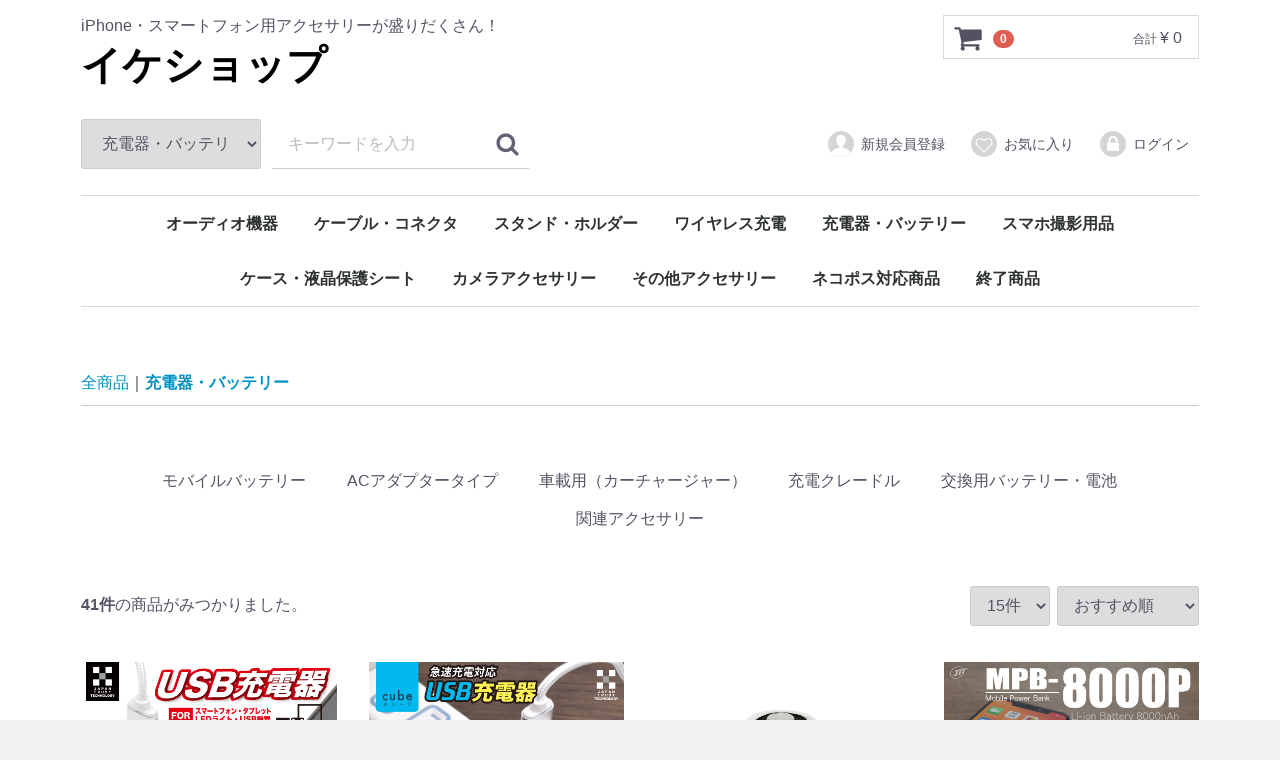

--- FILE ---
content_type: text/html; charset=UTF-8
request_url: https://ikeshop.net/products/list?category_id=22
body_size: 7283
content:
<!doctype html>
<html lang="ja">
<head>
<meta charset="utf-8">
<meta http-equiv="X-UA-Compatible" content="IE=edge">
<title>イケショップ / 充電器・バッテリー</title>
    <meta name="author" content="イケショップ">
    <meta name="description" content="スマホグッズ、カメラアクセサリーのお店です。USBイルミネーションもあります。">
<meta name="viewport" content="width=device-width, initial-scale=1">
<link rel="icon" href="/html/template/default/img/common/favicon.ico">
<link rel="stylesheet" href="/html/template/default/css/style.css?v=3.0.17">
<link rel="stylesheet" href="/html/template/default/css/slick.css?v=3.0.17">
<link rel="stylesheet" href="/html/template/default/css/default.css?v=3.0.17">
<!-- for original theme CSS -->

<script src="https://ajax.googleapis.com/ajax/libs/jquery/1.11.3/jquery.min.js"></script>
<script>window.jQuery || document.write('<script src="/html/template/default/js/vendor/jquery-1.11.3.min.js?v=3.0.17"><\/script>')</script>

            <!-- ▼Google Analytics -->
            <!-- Global site tag (gtag.js) - Google Analytics -->
<script async src="https://www.googletagmanager.com/gtag/js?id=UA-17452301-1"></script>
<script>
  window.dataLayer = window.dataLayer || [];
  function gtag(){dataLayer.push(arguments);}
  gtag('js', new Date());

  gtag('config', 'UA-17452301-1');
</script>
        <!-- ▲Google Analytics -->

    
</head>
<body id="page_product_list" class="product_page">
<div id="wrapper">
    <header id="header">
        <div class="container-fluid inner">
                                                            <!-- ▼ロゴ -->
            
             <div class="header_logo_area">
                <p class="copy">iPhone・スマートフォン用アクセサリーが盛りだくさん！</p>
                <h1 class="header_logo"><a href="https://ikeshop.net/">イケショップ</a></h1>
            </div>
        <!-- ▲ロゴ -->
    <!-- ▼カゴの中 -->
                        <div id="cart_area">
    <p class="clearfix cart-trigger"><a href="#cart">
            <svg class="cb cb-shopping-cart">
                <use xlink:href="#cb-shopping-cart"/>
            </svg>
            <span class="badge">0</span>
            <svg class="cb cb-close">
                <use xlink:href="#cb-close"/>
            </svg>
        </a>
        <span class="cart_price pc">合計 <span class="price">¥ 0</span></span></p>
    <div id="cart" class="cart">
        <div class="inner">
                                                    <div class="btn_area">
                    <div class="message">
                        <p class="errormsg bg-danger" style="margin-bottom: 20px;">
                            現在カート内に<br>商品はございません。
                        </p>
                    </div>
                </div>
                    </div>
    </div>
</div>
                <!-- ▲カゴの中 -->
    <!-- ▼商品検索 -->
                        <div class="drawer_block pc header_bottom_area">
    <div id="search" class="search">
        <form method="get" id="searchform" action="/products/list">
            <div class="search_inner">
                <select id="category_id" name="category_id" class="form-control"><option value="">全ての商品</option><option value="92">オーディオ機器</option><option value="93">　イヤホン・ヘッドホン</option><option value="94">　マイク</option><option value="96">　スピーカー</option><option value="95">　アクセサリー</option><option value="21">ケーブル・コネクタ</option><option value="91">　マルチケーブル</option><option value="47">　Type-C (USB-C)</option><option value="48">　Lightning</option><option value="102">　microUSB</option><option value="46">　映像出力用</option><option value="103">　LAN</option><option value="45">　USBハブ・延長</option><option value="44">　変換アダプタ</option><option value="97">スタンド・ホルダー</option><option value="99">　汎用</option><option value="98">　自転車・バイク用</option><option value="100">　自動車用</option><option value="16">ワイヤレス充電</option><option value="26">　レシーバー</option><option value="25">　デッキ</option><option value="22" selected="selected">充電器・バッテリー</option><option value="52">　モバイルバッテリー</option><option value="66">　ACアダプタータイプ</option><option value="89">　車載用（DC12V）</option><option value="51">　充電クレードル</option><option value="50">　交換用バッテリー・電池</option><option value="49">　関連アクセサリー</option><option value="19">スマホ撮影用品</option><option value="107">　クリップ・クランプ</option><option value="104">　スマホ三脚</option><option value="105">　ボディマウント</option><option value="35">　その他マウント</option><option value="106">　撮影用ライト</option><option value="20">ケース・液晶保護シート</option><option value="41">　iPhone</option><option value="87">　AirPods</option><option value="38">　アームバンド</option><option value="37">　防水ケース</option><option value="36">　液晶保護シート</option><option value="17">カメラアクセサリー</option><option value="76">　OSMO Pocketアクセサリー</option><option value="77">　OSMO Actionアクセサリー</option><option value="31">　GoProバッテリー・充電器</option><option value="74">　カメラ用アクセサリー</option><option value="24">その他アクセサリー</option><option value="64">　モバイル機器用</option><option value="90">　イヤホン・ヘッドホン用</option><option value="60">　LED照明</option><option value="62">　USBガジェット</option><option value="101">　ホビーアイテム</option><option value="59">　生活雑貨</option><option value="84">　修理・メンテナンス用品</option><option value="61">　PC用アクセサリー</option><option value="79">　Apple Pencilアクセサリー</option><option value="78">　大人の鉛筆</option><option value="67">ネコポス対応商品</option><option value="70">　液晶保護フィルム</option><option value="68">　スマホケース</option><option value="69">　ケーブル・コネクタ</option><option value="72">　バッテリー</option><option value="73">　カメラアクセサリー</option><option value="71">　その他</option><option value="65">終了商品</option></select>
                <div class="input_search clearfix">
                    <input type="search" id="name" name="name" maxlength="50" placeholder="キーワードを入力" class="form-control" />
                    <button type="submit" class="bt_search"><svg class="cb cb-search"><use xlink:href="#cb-search" /></svg></button>
                </div>
            </div>
            <div class="extra-form">
                                                                                                    </div>
        </form>
    </div>
</div>
                <!-- ▲商品検索 -->
    <!-- ▼ログイン -->
                            <div id="member" class="member drawer_block pc">
        <ul class="member_link">
            <li>
                <a href="https://ikeshop.net/entry">
                    <svg class="cb cb-user-circle"><use xlink:href="#cb-user-circle" /></svg>新規会員登録
                </a>
            </li>
                            <li><a href="https://ikeshop.net/mypage/favorite"><svg class="cb cb-heart-circle"><use xlink:href="#cb-heart-circle"></use></svg>お気に入り</a></li>
                        <li>
                <a href="https://ikeshop.net/mypage/login">
                    <svg class="cb cb-lock-circle"><use xlink:href="#cb-lock-circle" /></svg>ログイン
                </a>
            </li>
        </ul>
    </div>

                <!-- ▲ログイン -->
    <!-- ▼カテゴリ -->
                        
<nav id="category" class="drawer_block pc">
    <ul class="category-nav">
                <li>
        <a href="https://ikeshop.net/products/list?category_id=92">
            オーディオ機器
        </a>
                    <ul>
                                    <li>
        <a href="https://ikeshop.net/products/list?category_id=93">
            イヤホン・ヘッドホン
        </a>
            </li>

                                    <li>
        <a href="https://ikeshop.net/products/list?category_id=94">
            マイク
        </a>
            </li>

                                    <li>
        <a href="https://ikeshop.net/products/list?category_id=96">
            スピーカー
        </a>
            </li>

                                    <li>
        <a href="https://ikeshop.net/products/list?category_id=95">
            アクセサリー
        </a>
            </li>

                        </ul>
            </li>

                <li>
        <a href="https://ikeshop.net/products/list?category_id=21">
            ケーブル・コネクタ
        </a>
                    <ul>
                                    <li>
        <a href="https://ikeshop.net/products/list?category_id=91">
            マルチケーブル
        </a>
            </li>

                                    <li>
        <a href="https://ikeshop.net/products/list?category_id=47">
            Type-C (USB-C)
        </a>
            </li>

                                    <li>
        <a href="https://ikeshop.net/products/list?category_id=48">
            Lightning
        </a>
            </li>

                                    <li>
        <a href="https://ikeshop.net/products/list?category_id=102">
            microUSB
        </a>
            </li>

                                    <li>
        <a href="https://ikeshop.net/products/list?category_id=46">
            映像出力用
        </a>
            </li>

                                    <li>
        <a href="https://ikeshop.net/products/list?category_id=103">
            LAN
        </a>
            </li>

                                    <li>
        <a href="https://ikeshop.net/products/list?category_id=45">
            USBハブ・延長
        </a>
            </li>

                                    <li>
        <a href="https://ikeshop.net/products/list?category_id=44">
            変換アダプタ
        </a>
            </li>

                        </ul>
            </li>

                <li>
        <a href="https://ikeshop.net/products/list?category_id=97">
            スタンド・ホルダー
        </a>
                    <ul>
                                    <li>
        <a href="https://ikeshop.net/products/list?category_id=99">
            汎用
        </a>
            </li>

                                    <li>
        <a href="https://ikeshop.net/products/list?category_id=98">
            自転車・バイク用
        </a>
            </li>

                                    <li>
        <a href="https://ikeshop.net/products/list?category_id=100">
            自動車用
        </a>
            </li>

                        </ul>
            </li>

                <li>
        <a href="https://ikeshop.net/products/list?category_id=16">
            ワイヤレス充電
        </a>
                    <ul>
                                    <li>
        <a href="https://ikeshop.net/products/list?category_id=26">
            レシーバー
        </a>
            </li>

                                    <li>
        <a href="https://ikeshop.net/products/list?category_id=25">
            デッキ
        </a>
            </li>

                        </ul>
            </li>

                <li>
        <a href="https://ikeshop.net/products/list?category_id=22">
            充電器・バッテリー
        </a>
                    <ul>
                                    <li>
        <a href="https://ikeshop.net/products/list?category_id=52">
            モバイルバッテリー
        </a>
            </li>

                                    <li>
        <a href="https://ikeshop.net/products/list?category_id=66">
            ACアダプタータイプ
        </a>
            </li>

                                    <li>
        <a href="https://ikeshop.net/products/list?category_id=89">
            車載用（DC12V）
        </a>
            </li>

                                    <li>
        <a href="https://ikeshop.net/products/list?category_id=51">
            充電クレードル
        </a>
            </li>

                                    <li>
        <a href="https://ikeshop.net/products/list?category_id=50">
            交換用バッテリー・電池
        </a>
            </li>

                                    <li>
        <a href="https://ikeshop.net/products/list?category_id=49">
            関連アクセサリー
        </a>
            </li>

                        </ul>
            </li>

                <li>
        <a href="https://ikeshop.net/products/list?category_id=19">
            スマホ撮影用品
        </a>
                    <ul>
                                    <li>
        <a href="https://ikeshop.net/products/list?category_id=107">
            クリップ・クランプ
        </a>
            </li>

                                    <li>
        <a href="https://ikeshop.net/products/list?category_id=104">
            スマホ三脚
        </a>
            </li>

                                    <li>
        <a href="https://ikeshop.net/products/list?category_id=105">
            ボディマウント
        </a>
            </li>

                                    <li>
        <a href="https://ikeshop.net/products/list?category_id=35">
            その他マウント
        </a>
            </li>

                                    <li>
        <a href="https://ikeshop.net/products/list?category_id=106">
            撮影用ライト
        </a>
            </li>

                        </ul>
            </li>

                <li>
        <a href="https://ikeshop.net/products/list?category_id=20">
            ケース・液晶保護シート
        </a>
                    <ul>
                                    <li>
        <a href="https://ikeshop.net/products/list?category_id=41">
            iPhone
        </a>
            </li>

                                    <li>
        <a href="https://ikeshop.net/products/list?category_id=87">
            AirPods
        </a>
            </li>

                                    <li>
        <a href="https://ikeshop.net/products/list?category_id=38">
            アームバンド
        </a>
            </li>

                                    <li>
        <a href="https://ikeshop.net/products/list?category_id=37">
            防水ケース
        </a>
            </li>

                                    <li>
        <a href="https://ikeshop.net/products/list?category_id=36">
            液晶保護シート
        </a>
            </li>

                        </ul>
            </li>

                <li>
        <a href="https://ikeshop.net/products/list?category_id=17">
            カメラアクセサリー
        </a>
                    <ul>
                                    <li>
        <a href="https://ikeshop.net/products/list?category_id=76">
            OSMO Pocketアクセサリー
        </a>
            </li>

                                    <li>
        <a href="https://ikeshop.net/products/list?category_id=77">
            OSMO Actionアクセサリー
        </a>
            </li>

                                    <li>
        <a href="https://ikeshop.net/products/list?category_id=31">
            GoProバッテリー・充電器
        </a>
            </li>

                                    <li>
        <a href="https://ikeshop.net/products/list?category_id=74">
            カメラ用アクセサリー
        </a>
            </li>

                        </ul>
            </li>

                <li>
        <a href="https://ikeshop.net/products/list?category_id=24">
            その他アクセサリー
        </a>
                    <ul>
                                    <li>
        <a href="https://ikeshop.net/products/list?category_id=64">
            モバイル機器用
        </a>
            </li>

                                    <li>
        <a href="https://ikeshop.net/products/list?category_id=90">
            イヤホン・ヘッドホン用
        </a>
            </li>

                                    <li>
        <a href="https://ikeshop.net/products/list?category_id=60">
            LED照明
        </a>
            </li>

                                    <li>
        <a href="https://ikeshop.net/products/list?category_id=62">
            USBガジェット
        </a>
            </li>

                                    <li>
        <a href="https://ikeshop.net/products/list?category_id=101">
            ホビーアイテム
        </a>
            </li>

                                    <li>
        <a href="https://ikeshop.net/products/list?category_id=59">
            生活雑貨
        </a>
            </li>

                                    <li>
        <a href="https://ikeshop.net/products/list?category_id=84">
            修理・メンテナンス用品
        </a>
            </li>

                                    <li>
        <a href="https://ikeshop.net/products/list?category_id=61">
            PC用アクセサリー
        </a>
            </li>

                                    <li>
        <a href="https://ikeshop.net/products/list?category_id=79">
            Apple Pencilアクセサリー
        </a>
            </li>

                                    <li>
        <a href="https://ikeshop.net/products/list?category_id=78">
            大人の鉛筆
        </a>
            </li>

                        </ul>
            </li>

                <li>
        <a href="https://ikeshop.net/products/list?category_id=67">
            ネコポス対応商品
        </a>
                    <ul>
                                    <li>
        <a href="https://ikeshop.net/products/list?category_id=70">
            液晶保護フィルム
        </a>
            </li>

                                    <li>
        <a href="https://ikeshop.net/products/list?category_id=68">
            スマホケース
        </a>
            </li>

                                    <li>
        <a href="https://ikeshop.net/products/list?category_id=69">
            ケーブル・コネクタ
        </a>
            </li>

                                    <li>
        <a href="https://ikeshop.net/products/list?category_id=72">
            バッテリー
        </a>
            </li>

                                    <li>
        <a href="https://ikeshop.net/products/list?category_id=73">
            カメラアクセサリー
        </a>
            </li>

                                    <li>
        <a href="https://ikeshop.net/products/list?category_id=71">
            その他
        </a>
            </li>

                        </ul>
            </li>

                <li>
        <a href="https://ikeshop.net/products/list?category_id=65">
            終了商品
        </a>
            </li>

        </ul> <!-- category-nav -->
</nav>

                <!-- ▲カテゴリ -->

                                                    <p id="btn_menu"><a class="nav-trigger" href="#nav">Menu<span></span></a></p>
        </div>
    </header>

    <div id="contents" class="theme_main_only">

        <div id="contents_top">
                                            </div>

        <div class="container-fluid inner">
                                    
            <div id="main">
                                                
                <div id="main_middle">
                            <form name="form1" id="form1" method="get" action="?">
        <input type="hidden" id="mode" name="mode" />                                                                                                                                                                                                                                                                                                                                                                                                                                                                                <input type="hidden" value="22" id="category_id" name="category_id" />
                                                                                                                                                                                                                                                                                                                                                                                                                                                                                                                                                                                                                                                                                                                                                                                                                                                                                                                    <input type="hidden" id="name" name="name" maxlength="50" /><input type="hidden" id="pageno" name="pageno" />                                            <input type="hidden" value="15" id="disp_number" name="disp_number" />
                                                                                                                                <input type="hidden" value="4" id="orderby" name="orderby" />
                                                                                                        
    </form>
    <!-- ▼topicpath▼ -->
    <div id="topicpath" class="row">
        <ol id="list_header_menu">
            <li><a href="https://ikeshop.net/products/list">全商品</a></li>
                                                <li><a href="https://ikeshop.net/products/list?category_id=22">充電器・バッテリー</a></li>
                                                </ol>
    </div>
    <!-- ▲topicpath▲ -->
    <div class="row no-margin">
    <div class="pagination">
<ul>
<li><a href="https://ikeshop.net/products/list?category_id=52">モバイルバッテリー</a></li>
<li><a href="https://ikeshop.net/products/list?category_id=66">ACアダプタータイプ</a></li>
<li><a href="https://ikeshop.net/products/list?category_id=89">車載用（カーチャージャー）</a></li>
<li><a href="https://ikeshop.net/products/list?category_id=51">充電クレードル</a></li>
<li><a href="https://ikeshop.net/products/list?category_id=50">交換用バッテリー・電池</a></li>
<li><a href="https://ikeshop.net/products/list?category_id=49">関連アクセサリー</a></li>
</ul>
</div>
</div>
<div id="result_info_box" class="row">
        <form name="page_navi_top" id="page_navi_top" action="?">
                            <p id="result_info_box__item_count" class="intro col-sm-6"><strong><span id="productscount">41</span>件</strong>の商品がみつかりました。
                </p>

                <div id="result_info_box__menu_box" class="col-sm-6 no-padding">
                    <ul id="result_info_box__menu" class="pagenumberarea clearfix">
                        <li id="result_info_box__disp_menu">
                            <select id="" name="disp_number" onchange="javascript:fnChangeDispNumber(this.value);" class="form-control"><option value="15">15件</option><option value="30">30件</option><option value="50">50件</option></select>
                        </li>
                        <li id="result_info_box__order_menu">
                            <select id="" name="orderby" onchange="javascript:fnChangeOrderBy(this.value);" class="form-control"><option value="4">おすすめ順</option><option value="1">価格が低い順</option><option value="3">価格が高い順</option><option value="2">新着順</option></select>
                        </li>
                    </ul>
                </div>

                
                                    </form>
    </div>

    <!-- ▼item_list▼ -->
    <div id="item_list">
        <div class="row no-padding">
                            <div id="result_list_box--4638" class="col-sm-3 col-xs-6">
                    <div id="result_list__item--4638" class="product_item">
                        <a href="https://ikeshop.net/products/detail/4638">
                            <div id="result_list__image--4638" class="item_photo">
                                <img src="/html/upload/save_image/0501190948_6813486c12450.jpg">
                            </div>
                            <dl id="result_list__detail--4638">
                                <dt id="result_list__name--4638" class="item_name">日本トラストテクノロジー USB充電器 5V/2A 1ポート CUBEUSB1P10W-WH</dt>
                                                                    <dd id="result_list__description_list--4638" class="item_comment">隣りのコンセントと干渉しにくいコンパクトなUSB充電器</dd>
                                                                                                                                        <dd id="result_list__price02_inc_tax--4638" class="item_price">
                                        ¥ 780
                                    </dd>
                                                                                                </dl>
                        </a>
                    </div>
                </div>
                            <div id="result_list_box--4636" class="col-sm-3 col-xs-6">
                    <div id="result_list__item--4636" class="product_item">
                        <a href="https://ikeshop.net/products/detail/4636">
                            <div id="result_list__image--4636" class="item_photo">
                                <img src="/html/upload/save_image/0501171105_68132c999956f.jpg">
                            </div>
                            <dl id="result_list__detail--4636">
                                <dt id="result_list__name--4636" class="item_name">日本トラストテクノロジー CUBE USB充電器 2ポート 12W ホワイト CUBEUSB2P12W-WH</dt>
                                                                    <dd id="result_list__description_list--4636" class="item_comment">2台の機器を同時に給電できる2ポートUSB充電器</dd>
                                                                                                    <dd id="result_list__price02_inc_tax--4636" class="item_price">¥ 1,628</dd>
                                                            </dl>
                        </a>
                    </div>
                </div>
                            <div id="result_list_box--3997" class="col-sm-3 col-xs-6">
                    <div id="result_list__item--3997" class="product_item">
                        <a href="https://ikeshop.net/products/detail/3997">
                            <div id="result_list__image--3997" class="item_photo">
                                <img src="/html/upload/save_image/0116110406_5e1fc49637891.jpg">
                            </div>
                            <dl id="result_list__detail--3997">
                                <dt id="result_list__name--3997" class="item_name">リチウム電池 CR123A-1P</dt>
                                                                    <dd id="result_list__description_list--3997" class="item_comment">長寿命で安定した出力が可能</dd>
                                                                                                                                        <dd id="result_list__price02_inc_tax--3997" class="item_price">
                                        ¥ 550
                                    </dd>
                                                                    SOLD OUT                            </dl>
                        </a>
                    </div>
                </div>
                            <div id="result_list_box--2965" class="col-sm-3 col-xs-6">
                    <div id="result_list__item--2965" class="product_item">
                        <a href="https://ikeshop.net/products/detail/2965">
                            <div id="result_list__image--2965" class="item_photo">
                                <img src="/html/upload/save_image/0613182949_62a7038dd38a3.jpg">
                            </div>
                            <dl id="result_list__detail--2965">
                                <dt id="result_list__name--2965" class="item_name">JTT Mobile PowerBank MPB-8000P ～強靭なアルミ筐体のスリムなモバイルバッテリー～</dt>
                                                                    <dd id="result_list__description_list--2965" class="item_comment">強靭なアルミ筐体を採用した、2ポート大容量モバイルバッテリー</dd>
                                                                                                                                        <dd id="result_list__price02_inc_tax--2965" class="item_price">
                                        ¥ 999
                                    </dd>
                                                                                                </dl>
                        </a>
                    </div>
                </div>
                            <div id="result_list_box--4371" class="col-sm-3 col-xs-6">
                    <div id="result_list__item--4371" class="product_item">
                        <a href="https://ikeshop.net/products/detail/4371">
                            <div id="result_list__image--4371" class="item_photo">
                                <img src="/html/upload/save_image/0314184738_622f0f3a45591.jpg">
                            </div>
                            <dl id="result_list__detail--4371">
                                <dt id="result_list__name--4371" class="item_name">hoco NZ2 コンパクトシガーチャージャー PD 30W ブラック NZ2-CARPD30W-BK</dt>
                                                                    <dd id="result_list__description_list--4371" class="item_comment">コンパクトでパワフルなシガーソケットチャージャー</dd>
                                                                                                    <dd id="result_list__price02_inc_tax--4371" class="item_price">¥ 1,980</dd>
                                SOLD OUT                            </dl>
                        </a>
                    </div>
                </div>
                            <div id="result_list_box--4267" class="col-sm-3 col-xs-6">
                    <div id="result_list__item--4267" class="product_item">
                        <a href="https://ikeshop.net/products/detail/4267">
                            <div id="result_list__image--4267" class="item_photo">
                                <img src="/html/upload/save_image/0308135456_6045ae203829a.jpg">
                            </div>
                            <dl id="result_list__detail--4267">
                                <dt id="result_list__name--4267" class="item_name">JTT Li-50B 互換バッテリー MyBattery HQ MBH-LI-50B</dt>
                                                                    <dd id="result_list__description_list--4267" class="item_comment">純正バッテリーと交換できるMyBatteryHQ。3ヶ月保証付き</dd>
                                                                                                                                        <dd id="result_list__price02_inc_tax--4267" class="item_price">
                                        ¥ 1,760
                                    </dd>
                                                                                                </dl>
                        </a>
                    </div>
                </div>
                            <div id="result_list_box--4264" class="col-sm-3 col-xs-6">
                    <div id="result_list__item--4264" class="product_item">
                        <a href="https://ikeshop.net/products/detail/4264">
                            <div id="result_list__image--4264" class="item_photo">
                                <img src="/html/upload/save_image/0308133212_6045a8cc41fbd.jpg">
                            </div>
                            <dl id="result_list__detail--4264">
                                <dt id="result_list__name--4264" class="item_name">JTT EN-EL12 互換バッテリー MyBattery HQ MBH-EN-EL12</dt>
                                                                    <dd id="result_list__description_list--4264" class="item_comment">純正バッテリーと交換できるMyBatteryHQ。3ヶ月保証付き</dd>
                                                                                                                                        <dd id="result_list__price02_inc_tax--4264" class="item_price">
                                        ¥ 1,551
                                    </dd>
                                                                                                </dl>
                        </a>
                    </div>
                </div>
                            <div id="result_list_box--4263" class="col-sm-3 col-xs-6">
                    <div id="result_list__item--4263" class="product_item">
                        <a href="https://ikeshop.net/products/detail/4263">
                            <div id="result_list__image--4263" class="item_photo">
                                <img src="/html/upload/save_image/0308132557_6045a75579eb2.jpg">
                            </div>
                            <dl id="result_list__detail--4263">
                                <dt id="result_list__name--4263" class="item_name">JTT EN-EL5 互換バッテリー MyBattery HQ MBH-EN-EL5</dt>
                                                                    <dd id="result_list__description_list--4263" class="item_comment">純正バッテリーと交換できるMyBatteryHQ。3ヶ月保証付き</dd>
                                                                                                                                        <dd id="result_list__price02_inc_tax--4263" class="item_price">
                                        ¥ 1,628
                                    </dd>
                                                                                                </dl>
                        </a>
                    </div>
                </div>
                            <div id="result_list_box--4191" class="col-sm-3 col-xs-6">
                    <div id="result_list__item--4191" class="product_item">
                        <a href="https://ikeshop.net/products/detail/4191">
                            <div id="result_list__image--4191" class="item_photo">
                                <img src="/html/upload/save_image/1019193950_5f8d6cf62ae2a.jpg">
                            </div>
                            <dl id="result_list__detail--4191">
                                <dt id="result_list__name--4191" class="item_name">日本トラストテクノロジー 急速ニッケル水素充電器 USBタイプ MYCHA-USB</dt>
                                                                    <dd id="result_list__description_list--4191" class="item_comment">USB電源から急速充電できる、コンパクトなニッケル水素充電器</dd>
                                                                                                    <dd id="result_list__price02_inc_tax--4191" class="item_price">¥ 1,738</dd>
                                                            </dl>
                        </a>
                    </div>
                </div>
                            <div id="result_list_box--4169" class="col-sm-3 col-xs-6">
                    <div id="result_list__item--4169" class="product_item">
                        <a href="https://ikeshop.net/products/detail/4169">
                            <div id="result_list__image--4169" class="item_photo">
                                <img src="/html/upload/save_image/0923195451_5f6b297baab41.jpg">
                            </div>
                            <dl id="result_list__detail--4169">
                                <dt id="result_list__name--4169" class="item_name">hoco. Z32B 27W 4.5A PD + QC3.0 カーチャージャー ブラック</dt>
                                                                    <dd id="result_list__description_list--4169" class="item_comment">PD対応ケーブルが付属！お買い得な急速充電対応カーチャージャー</dd>
                                                                                                    <dd id="result_list__price02_inc_tax--4169" class="item_price">¥ 2,200</dd>
                                SOLD OUT                            </dl>
                        </a>
                    </div>
                </div>
                            <div id="result_list_box--2959" class="col-sm-3 col-xs-6">
                    <div id="result_list__item--2959" class="product_item">
                        <a href="https://ikeshop.net/products/detail/2959">
                            <div id="result_list__image--2959" class="item_photo">
                                <img src="/html/upload/save_image/09131746_5b9a23f2b9899.jpg">
                            </div>
                            <dl id="result_list__detail--2959">
                                <dt id="result_list__name--2959" class="item_name">USBカーチャージャー 2ポート 4.2A USBCCHP</dt>
                                                                    <dd id="result_list__description_list--2959" class="item_comment">最大5V/2.1A出力のUSBを2ポート搭載する高出力チャージャー</dd>
                                                                                                    <dd id="result_list__price02_inc_tax--2959" class="item_price">¥ 1,760</dd>
                                                            </dl>
                        </a>
                    </div>
                </div>
                            <div id="result_list_box--4058" class="col-sm-3 col-xs-6">
                    <div id="result_list__item--4058" class="product_item">
                        <a href="https://ikeshop.net/products/detail/4058">
                            <div id="result_list__image--4058" class="item_photo">
                                <img src="/html/upload/save_image/0227134449_5e5749411e3ed.jpg">
                            </div>
                            <dl id="result_list__detail--4058">
                                <dt id="result_list__name--4058" class="item_name">DMW-BCE10 互換バッテリー MyBattery HQ MBH-DMW-BCE10</dt>
                                                                    <dd id="result_list__description_list--4058" class="item_comment">純正バッテリーと交換できるMyBatteryHQ。3ヶ月保証付き</dd>
                                                                                                                                        <dd id="result_list__price02_inc_tax--4058" class="item_price">
                                        ¥ 1,628
                                    </dd>
                                                                                                </dl>
                        </a>
                    </div>
                </div>
                            <div id="result_list_box--4057" class="col-sm-3 col-xs-6">
                    <div id="result_list__item--4057" class="product_item">
                        <a href="https://ikeshop.net/products/detail/4057">
                            <div id="result_list__image--4057" class="item_photo">
                                <img src="/html/upload/save_image/0227133736_5e574790541b5.jpg">
                            </div>
                            <dl id="result_list__detail--4057">
                                <dt id="result_list__name--4057" class="item_name">DMW-BCD10 互換バッテリー MyBattery HQ MBH-DMW-BCD10</dt>
                                                                    <dd id="result_list__description_list--4057" class="item_comment">純正バッテリーと交換できるMyBatteryHQ。3ヶ月保証付き</dd>
                                                                                                                                        <dd id="result_list__price02_inc_tax--4057" class="item_price">
                                        ¥ 2,068
                                    </dd>
                                                                                                </dl>
                        </a>
                    </div>
                </div>
                            <div id="result_list_box--4056" class="col-sm-3 col-xs-6">
                    <div id="result_list__item--4056" class="product_item">
                        <a href="https://ikeshop.net/products/detail/4056">
                            <div id="result_list__image--4056" class="item_photo">
                                <img src="/html/upload/save_image/0227132901_5e57458dd8ca7.jpg">
                            </div>
                            <dl id="result_list__detail--4056">
                                <dt id="result_list__name--4056" class="item_name">DMW-BCC12 互換バッテリー MyBattery HQ MBH-DMW-BCC12</dt>
                                                                    <dd id="result_list__description_list--4056" class="item_comment">純正バッテリーと交換できるMyBatteryHQ。3ヶ月保証付き</dd>
                                                                                                                                        <dd id="result_list__price02_inc_tax--4056" class="item_price">
                                        ¥ 1,298
                                    </dd>
                                                                                                </dl>
                        </a>
                    </div>
                </div>
                            <div id="result_list_box--4054" class="col-sm-3 col-xs-6">
                    <div id="result_list__item--4054" class="product_item">
                        <a href="https://ikeshop.net/products/detail/4054">
                            <div id="result_list__image--4054" class="item_photo">
                                <img src="/html/upload/save_image/0227104806_5e571fd68b000.jpg">
                            </div>
                            <dl id="result_list__detail--4054">
                                <dt id="result_list__name--4054" class="item_name">JTT EN-EL10 / Li-40B 互換バッテリー MyBattery HQ MBH-EN-EL10</dt>
                                                                    <dd id="result_list__description_list--4054" class="item_comment">純正バッテリーと交換できるMyBatteryHQ。3ヶ月保証付き</dd>
                                                                                                                                        <dd id="result_list__price02_inc_tax--4054" class="item_price">
                                        ¥ 1,628
                                    </dd>
                                                                                                </dl>
                        </a>
                    </div>
                </div>
                    </div>

    </div>
    <!-- ▲item_list▲ -->
                
<div id="pagination_wrap" class="pagination">
    <ul>

        
        
        
                                    <li class="pagenation__item active"><a href="/products/list?category_id=22&amp;pageno=1"> 1 </a></li>
                                                <li class="pagenation__item"><a href="/products/list?category_id=22&amp;pageno=2"> 2 </a></li>
                                                <li class="pagenation__item"><a href="/products/list?category_id=22&amp;pageno=3"> 3 </a></li>
                    
        
                    <li class="pagenation__item-next">
                <a href="/products/list?category_id=22&amp;pageno=2"
                   aria-label="Next"><span aria-hidden="true">次へ</span></a>
            </li>
        
            </ul>
</div>
                        </div>

                                                            </div>

                                    
                                    
        </div>

        <footer id="footer">
                                                            <!-- ▼フッター -->
            <div class="container-fluid inner">
    <ul>
        <li><a href="https://ikeshop.net/help/guide">ご利用ガイド</a></li>
        <li><a href="https://ikeshop.net/help/about">当サイトについて</a></li>
        <li><a href="https://ikeshop.net/help/privacy">プライバシーポリシー</a></li>
        <li><a href="https://ikeshop.net/help/tradelaw">特定商取引法に基づく表記</a></li>
        <li><a href="https://ikeshop.net/contact">お問い合わせ</a></li>
    </ul>
    <div class="footer_logo_area">
        <p class="logo"><a href="https://ikeshop.net/">イケショップ</a></p>
        <p class="copyright">
            <small>copyright (c) イケショップ all rights reserved.</small>
        </p>
    </div>
</div>
        <!-- ▲フッター -->

                                        
        </footer>

    </div>

    <div id="drawer" class="drawer sp">
    </div>

</div>

<div class="overlay"></div>

<script src="/html/template/default/js/vendor/bootstrap.custom.min.js?v=3.0.17"></script>
<script src="/html/template/default/js/vendor/slick.min.js?v=3.0.17"></script>
<script src="/html/template/default/js/function.js?v=3.0.17"></script>
<script src="/html/template/default/js/eccube.js?v=3.0.17"></script>
<script>
$(function () {
    $('#drawer').append($('.drawer_block').clone(true).children());
    $.ajax({
        url: '/html/template/default/img/common/svg.html',
        type: 'GET',
        dataType: 'html',
    }).done(function(data){
        $('body').prepend(data);
    }).fail(function(data){
    });
});
</script>
    <script>
        // 並び順を変更
        function fnChangeOrderBy(orderby) {
            eccube.setValue('orderby', orderby);
            eccube.setValue('pageno', 1);
            eccube.submitForm();
        }

        // 表示件数を変更
        function fnChangeDispNumber(dispNumber) {
            eccube.setValue('disp_number', dispNumber);
            eccube.setValue('pageno', 1);
            eccube.submitForm();
        }
        // 商品表示BOXの高さを揃える
        $(window).load(function() {
            $('.product_item').matchHeight();
        });
    </script>
</body>
</html>
